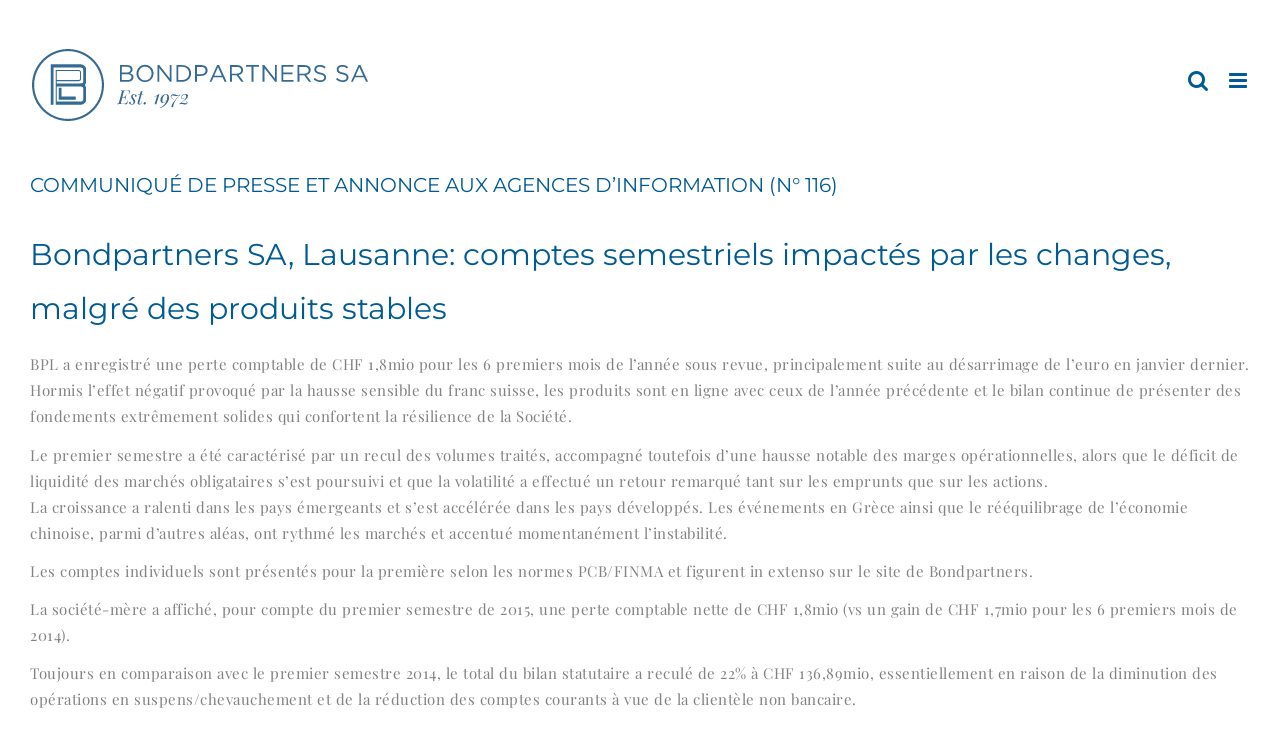

--- FILE ---
content_type: text/html; charset=UTF-8
request_url: https://www.bpl-bondpartners.ch/communique-de-presse-116/
body_size: 16460
content:
<!DOCTYPE html>
<html class="avada-html-layout-wide avada-html-header-position-top" lang="fr-FR">
<head>
	<meta http-equiv="X-UA-Compatible" content="IE=edge" />
	<meta http-equiv="Content-Type" content="text/html; charset=utf-8"/>
	<meta name="viewport" content="width=device-width, initial-scale=1, maximum-scale=1" />
	<title>COMMUNIQUÉ DE PRESSE ET ANNONCE AUX AGENCES D’INFORMATION (N° 116) &#8211; Bondpartners SA</title>
<meta name='robots' content='max-image-preview:large' />
<link rel="alternate" type="application/rss+xml" title="Bondpartners SA &raquo; Flux" href="https://www.bpl-bondpartners.ch/feed/" />
<link rel="alternate" type="application/rss+xml" title="Bondpartners SA &raquo; Flux des commentaires" href="https://www.bpl-bondpartners.ch/comments/feed/" />
		
		
		
				<link rel="alternate" type="application/rss+xml" title="Bondpartners SA &raquo; COMMUNIQUÉ DE PRESSE ET ANNONCE AUX AGENCES D’INFORMATION (N° 116) Flux des commentaires" href="https://www.bpl-bondpartners.ch/communique-de-presse-116/feed/" />
<link rel="alternate" title="oEmbed (JSON)" type="application/json+oembed" href="https://www.bpl-bondpartners.ch/wp-json/oembed/1.0/embed?url=https%3A%2F%2Fwww.bpl-bondpartners.ch%2Fcommunique-de-presse-116%2F" />
<link rel="alternate" title="oEmbed (XML)" type="text/xml+oembed" href="https://www.bpl-bondpartners.ch/wp-json/oembed/1.0/embed?url=https%3A%2F%2Fwww.bpl-bondpartners.ch%2Fcommunique-de-presse-116%2F&#038;format=xml" />
<style id='wp-img-auto-sizes-contain-inline-css' type='text/css'>
img:is([sizes=auto i],[sizes^="auto," i]){contain-intrinsic-size:3000px 1500px}
/*# sourceURL=wp-img-auto-sizes-contain-inline-css */
</style>
<style id='wp-emoji-styles-inline-css' type='text/css'>

	img.wp-smiley, img.emoji {
		display: inline !important;
		border: none !important;
		box-shadow: none !important;
		height: 1em !important;
		width: 1em !important;
		margin: 0 0.07em !important;
		vertical-align: -0.1em !important;
		background: none !important;
		padding: 0 !important;
	}
/*# sourceURL=wp-emoji-styles-inline-css */
</style>
<link rel='stylesheet' id='wpml-legacy-horizontal-list-0-css' href='//www.bpl-bondpartners.ch/wp-content/plugins/sitepress-multilingual-cms/templates/language-switchers/legacy-list-horizontal/style.css?ver=1' type='text/css' media='all' />
<style id='wpml-legacy-horizontal-list-0-inline-css' type='text/css'>
.wpml-ls-statics-shortcode_actions{background-color:#eeeeee;}.wpml-ls-statics-shortcode_actions, .wpml-ls-statics-shortcode_actions .wpml-ls-sub-menu, .wpml-ls-statics-shortcode_actions a {border-color:#cdcdcd;}.wpml-ls-statics-shortcode_actions a {color:#444444;background-color:#ffffff;}.wpml-ls-statics-shortcode_actions a:hover,.wpml-ls-statics-shortcode_actions a:focus {color:#000000;background-color:#eeeeee;}.wpml-ls-statics-shortcode_actions .wpml-ls-current-language>a {color:#444444;background-color:#ffffff;}.wpml-ls-statics-shortcode_actions .wpml-ls-current-language:hover>a, .wpml-ls-statics-shortcode_actions .wpml-ls-current-language>a:focus {color:#000000;background-color:#eeeeee;}
/*# sourceURL=wpml-legacy-horizontal-list-0-inline-css */
</style>
<link rel='stylesheet' id='wpml-menu-item-0-css' href='//www.bpl-bondpartners.ch/wp-content/plugins/sitepress-multilingual-cms/templates/language-switchers/menu-item/style.css?ver=1' type='text/css' media='all' />
<link rel='stylesheet' id='cms-navigation-style-base-css' href='https://www.bpl-bondpartners.ch/wp-content/plugins/wpml-cms-nav/res/css/cms-navigation-base.css?ver=1.5.0' type='text/css' media='screen' />
<link rel='stylesheet' id='cms-navigation-style-css' href='https://www.bpl-bondpartners.ch/wp-content/plugins/wpml-cms-nav/res/css/cms-navigation.css?ver=1.5.0' type='text/css' media='screen' />
<link rel='stylesheet' id='dflip-icons-style-css' href='https://www.bpl-bondpartners.ch/wp-content/plugins/dflip/assets/css/themify-icons.min.css?ver=1.5.6' type='text/css' media='all' />
<link rel='stylesheet' id='dflip-style-css' href='https://www.bpl-bondpartners.ch/wp-content/plugins/dflip/assets/css/dflip.min.css?ver=1.5.6' type='text/css' media='all' />
<link rel='stylesheet' id='fusion-dynamic-css-css' href='https://www.bpl-bondpartners.ch/wp-content/uploads/fusion-styles/92efa40134704cc9de4615b50839599d.min.css?ver=3.14.1' type='text/css' media='all' />
<script type="text/javascript" data-cfasync="false" src="https://www.bpl-bondpartners.ch/wp-includes/js/jquery/jquery.min.js?ver=3.7.1" id="jquery-core-js"></script>
<script type="text/javascript" src="https://www.bpl-bondpartners.ch/wp-includes/js/jquery/jquery-migrate.min.js?ver=3.4.1" id="jquery-migrate-js"></script>
<link rel="https://api.w.org/" href="https://www.bpl-bondpartners.ch/wp-json/" /><link rel="alternate" title="JSON" type="application/json" href="https://www.bpl-bondpartners.ch/wp-json/wp/v2/posts/3070" /><link rel="EditURI" type="application/rsd+xml" title="RSD" href="https://www.bpl-bondpartners.ch/xmlrpc.php?rsd" />
<meta name="generator" content="WordPress 6.9" />
<link rel="canonical" href="https://www.bpl-bondpartners.ch/communique-de-presse-116/" />
<link rel='shortlink' href='https://www.bpl-bondpartners.ch/?p=3070' />
<meta name="generator" content="WPML ver:4.2.1 stt:1,4;" />
<style type="text/css" id="css-fb-visibility">@media screen and (max-width: 640px){.fusion-no-small-visibility{display:none !important;}body .sm-text-align-center{text-align:center !important;}body .sm-text-align-left{text-align:left !important;}body .sm-text-align-right{text-align:right !important;}body .sm-text-align-justify{text-align:justify !important;}body .sm-flex-align-center{justify-content:center !important;}body .sm-flex-align-flex-start{justify-content:flex-start !important;}body .sm-flex-align-flex-end{justify-content:flex-end !important;}body .sm-mx-auto{margin-left:auto !important;margin-right:auto !important;}body .sm-ml-auto{margin-left:auto !important;}body .sm-mr-auto{margin-right:auto !important;}body .fusion-absolute-position-small{position:absolute;width:100%;}.awb-sticky.awb-sticky-small{ position: sticky; top: var(--awb-sticky-offset,0); }}@media screen and (min-width: 641px) and (max-width: 1024px){.fusion-no-medium-visibility{display:none !important;}body .md-text-align-center{text-align:center !important;}body .md-text-align-left{text-align:left !important;}body .md-text-align-right{text-align:right !important;}body .md-text-align-justify{text-align:justify !important;}body .md-flex-align-center{justify-content:center !important;}body .md-flex-align-flex-start{justify-content:flex-start !important;}body .md-flex-align-flex-end{justify-content:flex-end !important;}body .md-mx-auto{margin-left:auto !important;margin-right:auto !important;}body .md-ml-auto{margin-left:auto !important;}body .md-mr-auto{margin-right:auto !important;}body .fusion-absolute-position-medium{position:absolute;width:100%;}.awb-sticky.awb-sticky-medium{ position: sticky; top: var(--awb-sticky-offset,0); }}@media screen and (min-width: 1025px){.fusion-no-large-visibility{display:none !important;}body .lg-text-align-center{text-align:center !important;}body .lg-text-align-left{text-align:left !important;}body .lg-text-align-right{text-align:right !important;}body .lg-text-align-justify{text-align:justify !important;}body .lg-flex-align-center{justify-content:center !important;}body .lg-flex-align-flex-start{justify-content:flex-start !important;}body .lg-flex-align-flex-end{justify-content:flex-end !important;}body .lg-mx-auto{margin-left:auto !important;margin-right:auto !important;}body .lg-ml-auto{margin-left:auto !important;}body .lg-mr-auto{margin-right:auto !important;}body .fusion-absolute-position-large{position:absolute;width:100%;}.awb-sticky.awb-sticky-large{ position: sticky; top: var(--awb-sticky-offset,0); }}</style><script data-cfasync="false"> var dFlipLocation = "https://www.bpl-bondpartners.ch/wp-content/plugins/dflip/assets/"; var dFlipWPGlobal = {"text":{"toggleSound":"Turn on\/off Sound","toggleThumbnails":"Toggle Thumbnails","toggleOutline":"Toggle Outline\/Bookmark","previousPage":"Previous Page","nextPage":"Next Page","toggleFullscreen":"Toggle Fullscreen","zoomIn":"Zoom In","zoomOut":"Zoom Out","toggleHelp":"Toggle Help","singlePageMode":"Single Page Mode","doublePageMode":"Double Page Mode","downloadPDFFile":"Download PDF File","gotoFirstPage":"Goto First Page","gotoLastPage":"Goto Last Page","share":"Share"},"moreControls":"download,pageMode,startPage,endPage,sound","hideControls":"","scrollWheel":"true","backgroundColor":"#777","backgroundImage":"","height":"auto","paddingLeft":"20","paddingRight":"20","controlsPosition":"bottom","duration":800,"soundEnable":"true","enableDownload":"true","enableAnalytics":"false","webgl":"true","hard":"none","maxTextureSize":"1600","rangeChunkSize":"524288","zoomRatio":1.5,"stiffness":3,"singlePageMode":"0","autoPlay":"false","autoPlayDuration":5000,"autoPlayStart":"false","linkTarget":"2"};</script><link rel="icon" href="https://www.bpl-bondpartners.ch/wp-content/uploads/2022/06/cropped-picto-512px-32x32.png" sizes="32x32" />
<link rel="icon" href="https://www.bpl-bondpartners.ch/wp-content/uploads/2022/06/cropped-picto-512px-192x192.png" sizes="192x192" />
<link rel="apple-touch-icon" href="https://www.bpl-bondpartners.ch/wp-content/uploads/2022/06/cropped-picto-512px-180x180.png" />
<meta name="msapplication-TileImage" content="https://www.bpl-bondpartners.ch/wp-content/uploads/2022/06/cropped-picto-512px-270x270.png" />
		<script type="text/javascript">
			var doc = document.documentElement;
			doc.setAttribute( 'data-useragent', navigator.userAgent );
		</script>
		
	<style id='global-styles-inline-css' type='text/css'>
:root{--wp--preset--aspect-ratio--square: 1;--wp--preset--aspect-ratio--4-3: 4/3;--wp--preset--aspect-ratio--3-4: 3/4;--wp--preset--aspect-ratio--3-2: 3/2;--wp--preset--aspect-ratio--2-3: 2/3;--wp--preset--aspect-ratio--16-9: 16/9;--wp--preset--aspect-ratio--9-16: 9/16;--wp--preset--color--black: #000000;--wp--preset--color--cyan-bluish-gray: #abb8c3;--wp--preset--color--white: #ffffff;--wp--preset--color--pale-pink: #f78da7;--wp--preset--color--vivid-red: #cf2e2e;--wp--preset--color--luminous-vivid-orange: #ff6900;--wp--preset--color--luminous-vivid-amber: #fcb900;--wp--preset--color--light-green-cyan: #7bdcb5;--wp--preset--color--vivid-green-cyan: #00d084;--wp--preset--color--pale-cyan-blue: #8ed1fc;--wp--preset--color--vivid-cyan-blue: #0693e3;--wp--preset--color--vivid-purple: #9b51e0;--wp--preset--color--awb-color-1: rgba(255,255,255,1);--wp--preset--color--awb-color-2: rgba(246,246,246,1);--wp--preset--color--awb-color-3: rgba(235,234,234,1);--wp--preset--color--awb-color-4: rgba(226,226,226,1);--wp--preset--color--awb-color-5: rgba(116,116,116,1);--wp--preset--color--awb-color-6: rgba(0,91,148,1);--wp--preset--color--awb-color-7: rgba(52,59,73,1);--wp--preset--color--awb-color-8: rgba(51,51,51,1);--wp--preset--color--awb-color-custom-10: rgba(160,206,78,1);--wp--preset--color--awb-color-custom-11: rgba(158,158,158,1);--wp--preset--color--awb-color-custom-12: rgba(235,234,234,0.8);--wp--preset--color--awb-color-custom-13: rgba(0,0,0,1);--wp--preset--color--awb-color-custom-14: rgba(249,249,249,1);--wp--preset--color--awb-color-custom-15: rgba(101,188,123,1);--wp--preset--color--awb-color-custom-16: rgba(198,198,198,1);--wp--preset--color--awb-color-custom-17: rgba(130,130,130,1);--wp--preset--color--awb-color-custom-18: rgba(245,245,245,1);--wp--preset--gradient--vivid-cyan-blue-to-vivid-purple: linear-gradient(135deg,rgb(6,147,227) 0%,rgb(155,81,224) 100%);--wp--preset--gradient--light-green-cyan-to-vivid-green-cyan: linear-gradient(135deg,rgb(122,220,180) 0%,rgb(0,208,130) 100%);--wp--preset--gradient--luminous-vivid-amber-to-luminous-vivid-orange: linear-gradient(135deg,rgb(252,185,0) 0%,rgb(255,105,0) 100%);--wp--preset--gradient--luminous-vivid-orange-to-vivid-red: linear-gradient(135deg,rgb(255,105,0) 0%,rgb(207,46,46) 100%);--wp--preset--gradient--very-light-gray-to-cyan-bluish-gray: linear-gradient(135deg,rgb(238,238,238) 0%,rgb(169,184,195) 100%);--wp--preset--gradient--cool-to-warm-spectrum: linear-gradient(135deg,rgb(74,234,220) 0%,rgb(151,120,209) 20%,rgb(207,42,186) 40%,rgb(238,44,130) 60%,rgb(251,105,98) 80%,rgb(254,248,76) 100%);--wp--preset--gradient--blush-light-purple: linear-gradient(135deg,rgb(255,206,236) 0%,rgb(152,150,240) 100%);--wp--preset--gradient--blush-bordeaux: linear-gradient(135deg,rgb(254,205,165) 0%,rgb(254,45,45) 50%,rgb(107,0,62) 100%);--wp--preset--gradient--luminous-dusk: linear-gradient(135deg,rgb(255,203,112) 0%,rgb(199,81,192) 50%,rgb(65,88,208) 100%);--wp--preset--gradient--pale-ocean: linear-gradient(135deg,rgb(255,245,203) 0%,rgb(182,227,212) 50%,rgb(51,167,181) 100%);--wp--preset--gradient--electric-grass: linear-gradient(135deg,rgb(202,248,128) 0%,rgb(113,206,126) 100%);--wp--preset--gradient--midnight: linear-gradient(135deg,rgb(2,3,129) 0%,rgb(40,116,252) 100%);--wp--preset--font-size--small: 11.25px;--wp--preset--font-size--medium: 20px;--wp--preset--font-size--large: 22.5px;--wp--preset--font-size--x-large: 42px;--wp--preset--font-size--normal: 15px;--wp--preset--font-size--xlarge: 30px;--wp--preset--font-size--huge: 45px;--wp--preset--spacing--20: 0.44rem;--wp--preset--spacing--30: 0.67rem;--wp--preset--spacing--40: 1rem;--wp--preset--spacing--50: 1.5rem;--wp--preset--spacing--60: 2.25rem;--wp--preset--spacing--70: 3.38rem;--wp--preset--spacing--80: 5.06rem;--wp--preset--shadow--natural: 6px 6px 9px rgba(0, 0, 0, 0.2);--wp--preset--shadow--deep: 12px 12px 50px rgba(0, 0, 0, 0.4);--wp--preset--shadow--sharp: 6px 6px 0px rgba(0, 0, 0, 0.2);--wp--preset--shadow--outlined: 6px 6px 0px -3px rgb(255, 255, 255), 6px 6px rgb(0, 0, 0);--wp--preset--shadow--crisp: 6px 6px 0px rgb(0, 0, 0);}:where(.is-layout-flex){gap: 0.5em;}:where(.is-layout-grid){gap: 0.5em;}body .is-layout-flex{display: flex;}.is-layout-flex{flex-wrap: wrap;align-items: center;}.is-layout-flex > :is(*, div){margin: 0;}body .is-layout-grid{display: grid;}.is-layout-grid > :is(*, div){margin: 0;}:where(.wp-block-columns.is-layout-flex){gap: 2em;}:where(.wp-block-columns.is-layout-grid){gap: 2em;}:where(.wp-block-post-template.is-layout-flex){gap: 1.25em;}:where(.wp-block-post-template.is-layout-grid){gap: 1.25em;}.has-black-color{color: var(--wp--preset--color--black) !important;}.has-cyan-bluish-gray-color{color: var(--wp--preset--color--cyan-bluish-gray) !important;}.has-white-color{color: var(--wp--preset--color--white) !important;}.has-pale-pink-color{color: var(--wp--preset--color--pale-pink) !important;}.has-vivid-red-color{color: var(--wp--preset--color--vivid-red) !important;}.has-luminous-vivid-orange-color{color: var(--wp--preset--color--luminous-vivid-orange) !important;}.has-luminous-vivid-amber-color{color: var(--wp--preset--color--luminous-vivid-amber) !important;}.has-light-green-cyan-color{color: var(--wp--preset--color--light-green-cyan) !important;}.has-vivid-green-cyan-color{color: var(--wp--preset--color--vivid-green-cyan) !important;}.has-pale-cyan-blue-color{color: var(--wp--preset--color--pale-cyan-blue) !important;}.has-vivid-cyan-blue-color{color: var(--wp--preset--color--vivid-cyan-blue) !important;}.has-vivid-purple-color{color: var(--wp--preset--color--vivid-purple) !important;}.has-black-background-color{background-color: var(--wp--preset--color--black) !important;}.has-cyan-bluish-gray-background-color{background-color: var(--wp--preset--color--cyan-bluish-gray) !important;}.has-white-background-color{background-color: var(--wp--preset--color--white) !important;}.has-pale-pink-background-color{background-color: var(--wp--preset--color--pale-pink) !important;}.has-vivid-red-background-color{background-color: var(--wp--preset--color--vivid-red) !important;}.has-luminous-vivid-orange-background-color{background-color: var(--wp--preset--color--luminous-vivid-orange) !important;}.has-luminous-vivid-amber-background-color{background-color: var(--wp--preset--color--luminous-vivid-amber) !important;}.has-light-green-cyan-background-color{background-color: var(--wp--preset--color--light-green-cyan) !important;}.has-vivid-green-cyan-background-color{background-color: var(--wp--preset--color--vivid-green-cyan) !important;}.has-pale-cyan-blue-background-color{background-color: var(--wp--preset--color--pale-cyan-blue) !important;}.has-vivid-cyan-blue-background-color{background-color: var(--wp--preset--color--vivid-cyan-blue) !important;}.has-vivid-purple-background-color{background-color: var(--wp--preset--color--vivid-purple) !important;}.has-black-border-color{border-color: var(--wp--preset--color--black) !important;}.has-cyan-bluish-gray-border-color{border-color: var(--wp--preset--color--cyan-bluish-gray) !important;}.has-white-border-color{border-color: var(--wp--preset--color--white) !important;}.has-pale-pink-border-color{border-color: var(--wp--preset--color--pale-pink) !important;}.has-vivid-red-border-color{border-color: var(--wp--preset--color--vivid-red) !important;}.has-luminous-vivid-orange-border-color{border-color: var(--wp--preset--color--luminous-vivid-orange) !important;}.has-luminous-vivid-amber-border-color{border-color: var(--wp--preset--color--luminous-vivid-amber) !important;}.has-light-green-cyan-border-color{border-color: var(--wp--preset--color--light-green-cyan) !important;}.has-vivid-green-cyan-border-color{border-color: var(--wp--preset--color--vivid-green-cyan) !important;}.has-pale-cyan-blue-border-color{border-color: var(--wp--preset--color--pale-cyan-blue) !important;}.has-vivid-cyan-blue-border-color{border-color: var(--wp--preset--color--vivid-cyan-blue) !important;}.has-vivid-purple-border-color{border-color: var(--wp--preset--color--vivid-purple) !important;}.has-vivid-cyan-blue-to-vivid-purple-gradient-background{background: var(--wp--preset--gradient--vivid-cyan-blue-to-vivid-purple) !important;}.has-light-green-cyan-to-vivid-green-cyan-gradient-background{background: var(--wp--preset--gradient--light-green-cyan-to-vivid-green-cyan) !important;}.has-luminous-vivid-amber-to-luminous-vivid-orange-gradient-background{background: var(--wp--preset--gradient--luminous-vivid-amber-to-luminous-vivid-orange) !important;}.has-luminous-vivid-orange-to-vivid-red-gradient-background{background: var(--wp--preset--gradient--luminous-vivid-orange-to-vivid-red) !important;}.has-very-light-gray-to-cyan-bluish-gray-gradient-background{background: var(--wp--preset--gradient--very-light-gray-to-cyan-bluish-gray) !important;}.has-cool-to-warm-spectrum-gradient-background{background: var(--wp--preset--gradient--cool-to-warm-spectrum) !important;}.has-blush-light-purple-gradient-background{background: var(--wp--preset--gradient--blush-light-purple) !important;}.has-blush-bordeaux-gradient-background{background: var(--wp--preset--gradient--blush-bordeaux) !important;}.has-luminous-dusk-gradient-background{background: var(--wp--preset--gradient--luminous-dusk) !important;}.has-pale-ocean-gradient-background{background: var(--wp--preset--gradient--pale-ocean) !important;}.has-electric-grass-gradient-background{background: var(--wp--preset--gradient--electric-grass) !important;}.has-midnight-gradient-background{background: var(--wp--preset--gradient--midnight) !important;}.has-small-font-size{font-size: var(--wp--preset--font-size--small) !important;}.has-medium-font-size{font-size: var(--wp--preset--font-size--medium) !important;}.has-large-font-size{font-size: var(--wp--preset--font-size--large) !important;}.has-x-large-font-size{font-size: var(--wp--preset--font-size--x-large) !important;}
/*# sourceURL=global-styles-inline-css */
</style>
<link rel='stylesheet' id='wp-block-library-css' href='https://www.bpl-bondpartners.ch/wp-includes/css/dist/block-library/style.min.css?ver=6.9' type='text/css' media='all' />
<style id='wp-block-library-inline-css' type='text/css'>
/*wp_block_styles_on_demand_placeholder:69713fb357814*/
/*# sourceURL=wp-block-library-inline-css */
</style>
<style id='wp-block-library-theme-inline-css' type='text/css'>
.wp-block-audio :where(figcaption){color:#555;font-size:13px;text-align:center}.is-dark-theme .wp-block-audio :where(figcaption){color:#ffffffa6}.wp-block-audio{margin:0 0 1em}.wp-block-code{border:1px solid #ccc;border-radius:4px;font-family:Menlo,Consolas,monaco,monospace;padding:.8em 1em}.wp-block-embed :where(figcaption){color:#555;font-size:13px;text-align:center}.is-dark-theme .wp-block-embed :where(figcaption){color:#ffffffa6}.wp-block-embed{margin:0 0 1em}.blocks-gallery-caption{color:#555;font-size:13px;text-align:center}.is-dark-theme .blocks-gallery-caption{color:#ffffffa6}:root :where(.wp-block-image figcaption){color:#555;font-size:13px;text-align:center}.is-dark-theme :root :where(.wp-block-image figcaption){color:#ffffffa6}.wp-block-image{margin:0 0 1em}.wp-block-pullquote{border-bottom:4px solid;border-top:4px solid;color:currentColor;margin-bottom:1.75em}.wp-block-pullquote :where(cite),.wp-block-pullquote :where(footer),.wp-block-pullquote__citation{color:currentColor;font-size:.8125em;font-style:normal;text-transform:uppercase}.wp-block-quote{border-left:.25em solid;margin:0 0 1.75em;padding-left:1em}.wp-block-quote cite,.wp-block-quote footer{color:currentColor;font-size:.8125em;font-style:normal;position:relative}.wp-block-quote:where(.has-text-align-right){border-left:none;border-right:.25em solid;padding-left:0;padding-right:1em}.wp-block-quote:where(.has-text-align-center){border:none;padding-left:0}.wp-block-quote.is-large,.wp-block-quote.is-style-large,.wp-block-quote:where(.is-style-plain){border:none}.wp-block-search .wp-block-search__label{font-weight:700}.wp-block-search__button{border:1px solid #ccc;padding:.375em .625em}:where(.wp-block-group.has-background){padding:1.25em 2.375em}.wp-block-separator.has-css-opacity{opacity:.4}.wp-block-separator{border:none;border-bottom:2px solid;margin-left:auto;margin-right:auto}.wp-block-separator.has-alpha-channel-opacity{opacity:1}.wp-block-separator:not(.is-style-wide):not(.is-style-dots){width:100px}.wp-block-separator.has-background:not(.is-style-dots){border-bottom:none;height:1px}.wp-block-separator.has-background:not(.is-style-wide):not(.is-style-dots){height:2px}.wp-block-table{margin:0 0 1em}.wp-block-table td,.wp-block-table th{word-break:normal}.wp-block-table :where(figcaption){color:#555;font-size:13px;text-align:center}.is-dark-theme .wp-block-table :where(figcaption){color:#ffffffa6}.wp-block-video :where(figcaption){color:#555;font-size:13px;text-align:center}.is-dark-theme .wp-block-video :where(figcaption){color:#ffffffa6}.wp-block-video{margin:0 0 1em}:root :where(.wp-block-template-part.has-background){margin-bottom:0;margin-top:0;padding:1.25em 2.375em}
/*# sourceURL=/wp-includes/css/dist/block-library/theme.min.css */
</style>
<style id='classic-theme-styles-inline-css' type='text/css'>
/*! This file is auto-generated */
.wp-block-button__link{color:#fff;background-color:#32373c;border-radius:9999px;box-shadow:none;text-decoration:none;padding:calc(.667em + 2px) calc(1.333em + 2px);font-size:1.125em}.wp-block-file__button{background:#32373c;color:#fff;text-decoration:none}
/*# sourceURL=/wp-includes/css/classic-themes.min.css */
</style>
</head>

<body class="wp-singular post-template-default single single-post postid-3070 single-format-standard wp-theme-Avada fusion-image-hovers fusion-pagination-sizing fusion-button_type-flat fusion-button_span-no fusion-button_gradient-linear avada-image-rollover-circle-yes avada-image-rollover-yes avada-image-rollover-direction-left fusion-body ltr fusion-sticky-header no-tablet-sticky-header no-mobile-sticky-header no-mobile-slidingbar avada-has-rev-slider-styles fusion-disable-outline fusion-sub-menu-slide mobile-logo-pos-left layout-wide-mode avada-has-boxed-modal-shadow-none layout-scroll-offset-full avada-has-zero-margin-offset-top fusion-top-header menu-text-align-center mobile-menu-design-modern fusion-show-pagination-text fusion-header-layout-v1 avada-responsive avada-footer-fx-none avada-menu-highlight-style-background fusion-search-form-clean fusion-main-menu-search-overlay fusion-avatar-circle avada-dropdown-styles avada-blog-layout-grid avada-blog-archive-layout-grid avada-header-shadow-no avada-menu-icon-position-left avada-has-mobile-menu-search avada-has-main-nav-search-icon avada-has-breadcrumb-mobile-hidden avada-has-titlebar-hide avada-header-border-color-full-transparent avada-header-top-bg-not-opaque avada-content-bg-not-opaque avada-has-pagination-padding avada-flyout-menu-direction-fade avada-ec-views-v1" data-awb-post-id="3070">
		<a class="skip-link screen-reader-text" href="#content">Passer au contenu</a>

	<div id="boxed-wrapper">
		
		<div id="wrapper" class="fusion-wrapper">
			<div id="home" style="position:relative;top:-1px;"></div>
							
					
			<header class="fusion-header-wrapper">
				<div class="fusion-header-v1 fusion-logo-alignment fusion-logo-left fusion-sticky-menu- fusion-sticky-logo- fusion-mobile-logo-  fusion-mobile-menu-design-modern">
					<div class="fusion-header-sticky-height"></div>
<div class="fusion-header">
	<div class="fusion-row">
					<div class="fusion-logo" data-margin-top="" data-margin-bottom="" data-margin-left="" data-margin-right="">
			<a class="fusion-logo-link"  href="https://www.bpl-bondpartners.ch/" >

						<!-- standard logo -->
			<img src="https://www.bpl-bondpartners.ch/wp-content/uploads/2021/06/bondpartners-logo-header-03.svg" srcset="https://www.bpl-bondpartners.ch/wp-content/uploads/2021/06/bondpartners-logo-header-03.svg 1x" width="350" height="130" alt="Bondpartners SA Logo" data-retina_logo_url="" class="fusion-standard-logo" />

			
					</a>
		</div>		<nav class="fusion-main-menu" aria-label="Menu principal"><div class="fusion-overlay-search">		<form role="search" class="searchform fusion-search-form  fusion-search-form-clean" method="get" action="https://www.bpl-bondpartners.ch/">
			<div class="fusion-search-form-content">

				
				<div class="fusion-search-field search-field">
					<label><span class="screen-reader-text">Rechercher:</span>
													<input type="search" value="" name="s" class="s" placeholder="Rechercher..." required aria-required="true" aria-label="Rechercher..."/>
											</label>
				</div>
				<div class="fusion-search-button search-button">
					<input type="submit" class="fusion-search-submit searchsubmit" aria-label="Recherche" value="&#xf002;" />
									</div>

				
			</div>


			
		</form>
		<div class="fusion-search-spacer"></div><a href="#" role="button" aria-label="Fermer la recherche" class="fusion-close-search"></a></div><ul id="menu-menu-fr" class="fusion-menu"><li  id="menu-item-5729"  class="menu-item menu-item-type-post_type menu-item-object-page menu-item-home menu-item-5729"  data-item-id="5729"><a  href="https://www.bpl-bondpartners.ch/" class="fusion-background-highlight"><span class="menu-text">Accueil</span></a></li><li  id="menu-item-1732"  class="menu-item menu-item-type-custom menu-item-object-custom menu-item-has-children menu-item-1732 fusion-dropdown-menu"  data-item-id="1732"><a  href="https://www.bpl-bondpartners.ch/presentation-societe/" class="fusion-background-highlight"><span class="menu-text">SOCIÉTÉ</span></a><ul class="sub-menu"><li  id="menu-item-2136"  class="menu-item menu-item-type-post_type menu-item-object-page menu-item-2136 fusion-dropdown-submenu" ><a  href="https://www.bpl-bondpartners.ch/presentation-societe/" class="fusion-background-highlight"><span>Présentation de la société</span></a></li><li  id="menu-item-3874"  class="menu-item menu-item-type-post_type menu-item-object-page menu-item-3874 fusion-dropdown-submenu" ><a  href="https://www.bpl-bondpartners.ch/nos-equipes/" class="fusion-background-highlight"><span>Nos équipes</span></a></li><li  id="menu-item-1880"  class="menu-item menu-item-type-post_type menu-item-object-page menu-item-1880 fusion-dropdown-submenu" ><a  href="https://www.bpl-bondpartners.ch/fiche-signaletique/" class="fusion-background-highlight"><span>Fiche signalétique</span></a></li><li  id="menu-item-4689"  class="menu-item menu-item-type-post_type menu-item-object-page menu-item-4689 fusion-dropdown-submenu" ><a  href="https://www.bpl-bondpartners.ch/politique-confidentialite/" class="fusion-background-highlight"><span>Politique de confidentialité</span></a></li></ul></li><li  id="menu-item-1734"  class="menu-item menu-item-type-custom menu-item-object-custom menu-item-has-children menu-item-1734 fusion-dropdown-menu"  data-item-id="1734"><a  class="fusion-background-highlight"><span class="menu-text">CHIFFRES</span></a><ul class="sub-menu"><li  id="menu-item-2784"  class="menu-item menu-item-type-post_type menu-item-object-page menu-item-2784 fusion-dropdown-submenu" ><a  href="https://www.bpl-bondpartners.ch/cours/" class="fusion-background-highlight"><span>Cours indicatifs</span></a></li><li  id="menu-item-4457"  class="menu-item menu-item-type-post_type menu-item-object-page menu-item-4457 fusion-dropdown-submenu" ><a  href="https://www.bpl-bondpartners.ch/chiffres-cles/" class="fusion-background-highlight"><span>Chiffres clés</span></a></li><li  id="menu-item-1906"  class="menu-item menu-item-type-post_type menu-item-object-page menu-item-1906 fusion-dropdown-submenu" ><a  href="https://www.bpl-bondpartners.ch/rapports/" class="fusion-background-highlight"><span>Rapports annuels</span></a></li><li  id="menu-item-1930"  class="menu-item menu-item-type-post_type menu-item-object-page menu-item-1930 fusion-dropdown-submenu" ><a  href="https://www.bpl-bondpartners.ch/comptes-semestriels/" class="fusion-background-highlight"><span>Comptes semestriels</span></a></li></ul></li><li  id="menu-item-1943"  class="menu-item menu-item-type-custom menu-item-object-custom menu-item-has-children menu-item-1943 fusion-dropdown-menu"  data-item-id="1943"><a  class="fusion-background-highlight"><span class="menu-text">ANNONCES</span></a><ul class="sub-menu"><li  id="menu-item-1946"  class="menu-item menu-item-type-post_type menu-item-object-page menu-item-1946 fusion-dropdown-submenu" ><a  href="https://www.bpl-bondpartners.ch/communiques-de-presse/" class="fusion-background-highlight"><span>Communiqués de presse</span></a></li><li  id="menu-item-1953"  class="menu-item menu-item-type-post_type menu-item-object-page menu-item-1953 fusion-dropdown-submenu" ><a  href="https://www.bpl-bondpartners.ch/calendrier-entreprise/" class="fusion-background-highlight"><span>Calendrier de l&rsquo;entreprise</span></a></li><li  id="menu-item-1968"  class="menu-item menu-item-type-post_type menu-item-object-page menu-item-1968 fusion-dropdown-submenu" ><a  href="https://www.bpl-bondpartners.ch/assemblee-generale/" class="fusion-background-highlight"><span>Assemblée générale</span></a></li><li  id="menu-item-6779"  class="menu-item menu-item-type-post_type menu-item-object-page menu-item-6779 fusion-dropdown-submenu" ><a  href="https://www.bpl-bondpartners.ch/registre_action/" class="fusion-background-highlight"><span>Enregistrer mes actions</span></a></li><li  id="menu-item-5078"  class="menu-item menu-item-type-post_type menu-item-object-page menu-item-5078 fusion-dropdown-submenu" ><a  href="https://www.bpl-bondpartners.ch/carrieres-emplois/" class="fusion-background-highlight"><span>Carrières et emplois</span></a></li></ul></li><li  id="menu-item-6201"  class="menu-item menu-item-type-custom menu-item-object-custom menu-item-has-children menu-item-6201 fusion-dropdown-menu"  data-item-id="6201"><a  href="#" class="fusion-background-highlight"><span class="menu-text">PRESSE</span></a><ul class="sub-menu"><li  id="menu-item-2886"  class="menu-item menu-item-type-post_type menu-item-object-page menu-item-2886 fusion-dropdown-submenu" ><a  href="https://www.bpl-bondpartners.ch/nospublications/" class="fusion-background-highlight"><span>À propos de nous</span></a></li></ul></li><li  id="menu-item-6203"  class="menu-item menu-item-type-custom menu-item-object-custom menu-item-has-children menu-item-6203 fusion-dropdown-menu"  data-item-id="6203"><a  href="https://www.bpl-bondpartners.ch/contact/" class="fusion-background-highlight"><span class="menu-text">CONTACT</span></a><ul class="sub-menu"><li  id="menu-item-1094"  class="menu-item menu-item-type-post_type menu-item-object-page menu-item-1094 fusion-dropdown-submenu" ><a  href="https://www.bpl-bondpartners.ch/contact/" class="fusion-background-highlight"><span>Formulaire de contact</span></a></li><li  id="menu-item-5584"  class="menu-item menu-item-type-post_type menu-item-object-page menu-item-5584 fusion-dropdown-submenu" ><a  href="https://www.bpl-bondpartners.ch/pushpull/" class="fusion-background-highlight"><span>Liste de diffusion</span></a></li></ul></li><li  id="menu-item-2867"  class="menu-item menu-item-type-custom menu-item-object-custom menu-item-2867"  data-item-id="2867"><a  target="_blank" rel="noopener noreferrer" href="https://services.bpl-bondpartners.ch" class="fusion-background-highlight"><span class="menu-text">ESPACE PRIVE</span></a></li><li  id="menu-item-wpml-ls-22-en"  class="menu-item-language menu-item wpml-ls-slot-22 wpml-ls-item wpml-ls-item-en wpml-ls-menu-item wpml-ls-first-item wpml-ls-last-item menu-item-type-wpml_ls_menu_item menu-item-object-wpml_ls_menu_item menu-item-wpml-ls-22-en"  data-classes="menu-item-language" data-item-id="wpml-ls-22-en"><a  title="English" href="https://www.bpl-bondpartners.ch/en/communique-de-presse-116/" class="fusion-background-highlight"><span class="menu-text"><span class="wpml-ls-native">English</span></span></a></li><li class="fusion-custom-menu-item fusion-main-menu-search fusion-search-overlay"><a class="fusion-main-menu-icon" href="#" aria-label="Recherche" data-title="Recherche" title="Recherche" role="button" aria-expanded="false"></a></li></ul></nav>	<div class="fusion-mobile-menu-icons">
							<a href="#" class="fusion-icon awb-icon-bars" aria-label="Afficher/masquer le menu mobile" aria-expanded="false"></a>
		
					<a href="#" class="fusion-icon awb-icon-search" aria-label="Activer/désactiver la recherche mobile"></a>
		
		
			</div>

<nav class="fusion-mobile-nav-holder fusion-mobile-menu-text-align-left fusion-mobile-menu-indicator-hide" aria-label="Menu principal mobile"></nav>

		
<div class="fusion-clearfix"></div>
<div class="fusion-mobile-menu-search">
			<form role="search" class="searchform fusion-search-form  fusion-search-form-clean" method="get" action="https://www.bpl-bondpartners.ch/">
			<div class="fusion-search-form-content">

				
				<div class="fusion-search-field search-field">
					<label><span class="screen-reader-text">Rechercher:</span>
													<input type="search" value="" name="s" class="s" placeholder="Rechercher..." required aria-required="true" aria-label="Rechercher..."/>
											</label>
				</div>
				<div class="fusion-search-button search-button">
					<input type="submit" class="fusion-search-submit searchsubmit" aria-label="Recherche" value="&#xf002;" />
									</div>

				
			</div>


			
		</form>
		</div>
			</div>
</div>
				</div>
				<div class="fusion-clearfix"></div>
			</header>
								
							<div id="sliders-container" class="fusion-slider-visibility">
					</div>
				
					
							
			
						<main id="main" class="clearfix  full-bg">
				<div class="fusion-row" style="">

<section id="content" style="width: 100%;">
	
					<article id="post-3070" class="post post-3070 type-post status-publish format-standard hentry category-communique-de-presse">
						
									
															<h1 class="entry-title fusion-post-title">COMMUNIQUÉ DE PRESSE ET ANNONCE AUX AGENCES D’INFORMATION (N° 116)</h1>										<div class="post-content">
				<div class="fusion-fullwidth fullwidth-box fusion-builder-row-1 hundred-percent-fullwidth non-hundred-percent-height-scrolling" style="--awb-border-radius-top-left:0px;--awb-border-radius-top-right:0px;--awb-border-radius-bottom-right:0px;--awb-border-radius-bottom-left:0px;--awb-flex-wrap:wrap;" ><div class="fusion-builder-row fusion-row"><div class="fusion-layout-column fusion_builder_column fusion-builder-column-0 fusion_builder_column_1_1 1_1 fusion-one-full fusion-column-first fusion-column-last" style="--awb-bg-size:cover;--awb-margin-bottom:0px;"><div class="fusion-column-wrapper fusion-flex-column-wrapper-legacy"><div class="fusion-text fusion-text-1"><h2>Bondpartners SA, Lausanne: comptes semestriels impactés par les changes, malgré des produits stables</h2>
<p>BPL a enregistré une perte comptable de CHF 1,8mio pour les 6 premiers mois de l’année sous revue, principalement suite au désarrimage de l’euro en janvier dernier. Hormis l’effet négatif provoqué par la hausse sensible du franc suisse, les produits sont en ligne avec ceux de l’année précédente et le bilan continue de présenter des fondements extrêmement solides qui confortent la résilience de la Société.</p>
<p>Le premier semestre a été caractérisé par un recul des volumes traités, accompagné toutefois d’une hausse notable des marges opérationnelles, alors que le déficit de liquidité des marchés obligataires s’est poursuivi et que la volatilité a effectué un retour remarqué tant sur les emprunts que sur les actions.<br />
La croissance a ralenti dans les pays émergeants et s’est accélérée dans les pays développés. Les événements en Grèce ainsi que le rééquilibrage de l’économie chinoise, parmi d’autres aléas, ont rythmé les marchés et accentué momentanément l’instabilité.</p>
<p>Les comptes individuels sont présentés pour la première selon les normes PCB/FINMA et figurent in extenso sur le site de Bondpartners.</p>
<p>La société-mère a affiché, pour compte du premier semestre de 2015, une perte comptable nette de CHF 1,8mio (vs un gain de CHF 1,7mio pour les 6 premiers mois de 2014).</p>
<p>Toujours en comparaison avec le premier semestre 2014, le total du bilan statutaire a reculé de 22% à CHF 136,89mio, essentiellement en raison de la diminution des opérations en suspens/chevauchement et de la réduction des comptes courants à vue de la clientèle non bancaire.</p>
<p>Le bilan est composé à raison de 93% d’actifs circulants (chiffre stable par rapport aux périodes antérieures), à savoir cash et créances sur les banques (CHF 60,36mio -32%), créances sur la clientèle (CHF 13,24mio -34%) et portefeuilles titres à l’exclusion des actions propres (CHF 53,68mio -7%). Les fonds étrangers, quant à eux, atteignent près de 55,82mio (-39%). Les engagements, peu importe leurs échéances, sont couverts près de 2,3x par les actifs circulants.</p>
<p>Sur le plan des fonds propres individuels, leur total s’établit à CHF 72,14mio (-4%) et représente 53% du bilan après déduction de la réserve pour propres actions et de celle pour impôts latents. A ce sujet, les réserves pour risques bancaires généraux se montent à près de CHF 34,76mio (- 2%), alors que les autres réserves s’élèvent à CHF 33,8mio (+3%). Les fonds propres apparents par action s’élèvent ainsi à plus de CHF 1&rsquo;310,-.</p>
<p>L’adéquation des fonds propres individuels (ratio de solvabilité/Tier 1) s’élève à 37,8%, pourcentage en ligne avec les périodes précédentes. Les fonds propres nécessaires sont couverts près de 5x par les fonds propres déterminants.</p>
<p>Au chapitre des comptes de résultat, les produits globaux des opérations d’intérêts s’élèvent à CHF 1,24mio (-4%) et ceux des opérations de commissions à CHF 1,08mio (+15%). Les produits des opérations sur titres (négoce et immobilisations financières), ainsi que les évaluations des positions détenues pour compte propre ont avancé de 9% à CHF 3,61mio alors que le résultat de change s’inscrivait fortement en négatif à CHF -4,20mio (vs un gain de CHF 0,27mio pour le premier semestre de 2014). Les frais d’exploitation sont restés contenus à CHF 3,33mio (-3%).</p>
<p>L’évolution du premier semestre de 2015 a été évidemment fortement marquée par la décision de la BNS, mi-janvier, d’abandonner le cours plancher contre euro et d’accentuer sa politique de taux d’intérêt négatifs. Elle a été également influencée par le programme d’assouplissement quantitatif de la BCE ainsi que par le momentum et les modalités du cycle plus ou moins imminent de relèvement des taux par la FED. Hormis les événements géopolitiques qui ont continué d’agiter ce début d’année et la poursuite de la tragédie grecque, l’interventionnisme des banques centrales ont eu et auront encore des répercussions importantes sur les cours de change, sur les positions propres et sur l’activité transactionnelle de BPL. Les marchés des obligations et des actions ont connu une recrudescence de la volatilité, les prévisions sont dès lors difficiles à établir pour le reste de l’exercice. Par ailleurs, c’est dans ces circonstances que les réserves importantes dont dispose la Société prennent tout leur sens.</p>
<p>L’action au porteur de Bondpartners a été décotée du segment domestique de SIX et le négoce a débuté comme prévu le 8 juillet dernier à l’OTC-X de la BEKB. En outre trois nouveaux directeurs ont été nommés par le Conseil d’administration.<div class="fusion-menu-anchor" id="detailfigures"></div></p>
<h2 style="text-align: center;">Tableau des chiffres semestriels/annuels au 30.06.15/31.12.2014/30.06.2014 (Comptes non audités établis selon normes PCB/FINMA)</h2>
</p>
<table style="height: 102px;" width="1139">
<tbody>
<tr>
<th align="left">
<h3>Compte de résultat individuel</h3>
</th>
<th style="text-align: center;" align="left"></th>
<th style="text-align: center;" align="left">
<h3>30.06.2015 (CHF)</h3>
</th>
<th style="text-align: center;" align="left">
<h3>30.06.2014 (CHF)</h3>
</th>
</tr>
<tr>
<td align="left">Résultat des opérations de négoce de titres (opérations/valorisations des portefeuilles de négoce et d’immobilisations financières, à l’exclusion des intérêts et dividendes)</td>
<td align="left"></td>
<td align="right">3.612.908,-</td>
<td align="right">3.303.973,-</td>
</tr>
<tr>
<td align="left">Résultat des devises et change</td>
<td align="left"></td>
<td align="right">-4.204.145,-</td>
<td align="right">271.983,-</td>
</tr>
<tr>
<td align="left">Résultat des opérations de commissions (net)</td>
<td align="left"></td>
<td align="right">892.810,-</td>
<td align="right">729.496,-</td>
</tr>
<tr>
<td align="left">Résultats des opérations d’intérêts (net)</td>
<td align="left"></td>
<td align="right">1.096.495,-</td>
<td align="right">1.107.723,-</td>
</tr>
<tr>
<td align="left">Total des charges d’exploitation</td>
<td align="left"></td>
<td align="right">-3.326.779,-</td>
<td align="right">-3.437.604,-</td>
</tr>
<tr>
<td align="left">Résultat opérationnel</td>
<td align="left"></td>
<td align="right">-1.964.773,-</td>
<td align="right">1.797.697,-</td>
</tr>
<tr>
<td align="left">Variations des provisions et correctifs de valeurs</td>
<td align="left"></td>
<td align="right">-30.000,-</td>
<td align="right">-244.500,-</td>
</tr>
<tr>
<td align="left">Produits extraordinaires</td>
<td align="left"></td>
<td align="right">153.484,-</td>
<td align="right">436.097,-</td>
</tr>
<tr>
<td align="left">Charges extraordinaires</td>
<td align="left"></td>
<td align="right">0,-</td>
<td align="right">0,-</td>
</tr>
<tr>
<td align="left">Résultat net de la période</td>
<td align="left"></td>
<td align="right">-1.811.289,-</td>
<td align="right">1.701.263,-</td>
</tr>
<tr>
<td align="left">
<h3>Bilan individuel</h3>
</td>
<td align="left"></td>
<td align="center">
<h3>30.06.2015 (CHF)</h3>
</td>
<td align="center">
<h3>30.06.2014 (CHF)</h3>
</td>
</tr>
<tr>
<td align="left">
<h4>ACTIFS</h4>
</td>
<td align="left"></td>
<td align="right"></td>
<td align="right"></td>
</tr>
<tr>
<td align="left">Liquidités et créances sur les banques</td>
<td align="left"></td>
<td align="right">60.359.948,-</td>
<td align="right">79.157.967,-</td>
</tr>
<tr>
<td align="left">Créances sur la clientèle</td>
<td align="left"></td>
<td align="right">13.244.293,-</td>
<td align="right">7.368.983,-</td>
</tr>
<tr>
<td align="left">Portefeuille de titres destinés au négoce</td>
<td align="left"></td>
<td align="right">53.206.060,-</td>
<td align="right">57.139.070,-</td>
</tr>
<tr>
<td align="left">Immobilisations financières et métaux précieux</td>
<td align="left"></td>
<td align="right">472.450,-</td>
<td align="right">472.450,-</td>
</tr>
<tr>
<td align="left">Participations</td>
<td align="left"></td>
<td align="right">1.152.500,-</td>
<td align="right">1.152.500,-</td>
</tr>
<tr>
<td align="left">Immobilisations corporelles</td>
<td align="left"></td>
<td align="right">7.900.000,-</td>
<td align="right">7.900.000,-</td>
</tr>
<tr>
<td align="left">
<h4>PASSIFS</h4>
</td>
<td align="left"></td>
<td align="right"></td>
<td align="right"></td>
</tr>
<tr>
<td align="left">Engagements résultant d’opérations de négoce</td>
<td align="left"></td>
<td align="right">18.833.358,-</td>
<td align="right">15.111.067,-</td>
</tr>
<tr>
<td align="left">Engagements envers la clientèle</td>
<td align="left"></td>
<td align="right">36.9873992,-</td>
<td align="right">54.360.258,-</td>
</tr>
<tr>
<td align="left">Comptes de régularisation</td>
<td align="left"></td>
<td align="right">1.409.600,-</td>
<td align="right">1.256.000,-</td>
</tr>
<tr>
<td align="left">Réserves pour risques bancaires généraux</td>
<td align="left"></td>
<td align="right">34.756.322,-</td>
<td align="right">35.167.769,-</td>
</tr>
<tr>
<td align="left">Capital social</td>
<td align="left"></td>
<td align="right">5.500.000,-</td>
<td align="right">5.500.000,-</td>
</tr>
<tr>
<td align="left">Réserve légale issue du bénéfice</td>
<td align="left"></td>
<td align="right">2.750.000,-</td>
<td align="right">2.750.000,-</td>
</tr>
<tr>
<td align="left">Réserves facultatives issues du bénéfice</td>
<td align="left"></td>
<td align="right">33.800.000,-</td>
<td align="right">32.800.000,-</td>
</tr>
<tr>
<td align="left">
<h4>TOTAUX</h4>
</td>
<td align="left"></td>
<td align="right"></td>
<td align="right"></td>
</tr>
<tr>
<td align="left">Total du bilan</td>
<td align="left"></td>
<td align="right">136.887.148,-</td>
<td align="right">153.615.757,-</td>
</tr>
<tr>
<td align="left">Total actif circulant</td>
<td align="left"></td>
<td align="right">127.381.571,-</td>
<td align="right">144.152.184,-</td>
</tr>
<tr>
<td align="left">Total fonds propres</td>
<td align="left"></td>
<td align="right">72.140.280,-</td>
<td align="right">76.170.176,-</td>
</tr>
<tr>
<td align="left">Total fonds propres pouvant être pris en compte (reporting BNS)</td>
<td align="left"></td>
<td align="right">69.988.000,-</td>
<td align="right">72.174.000,-</td>
</tr>
<tr>
<td align="left">Total fonds propres nécessaires (reporting BNS)</td>
<td align="left"></td>
<td align="right">14.826.000,-</td>
<td align="right">15.256.000,-</td>
</tr>
</tbody>
</table>
<p>
</div><div class="fusion-clearfix"></div></div></div></div></div><div class="fusion-fullwidth fullwidth-box fusion-builder-row-2 nonhundred-percent-fullwidth non-hundred-percent-height-scrolling" style="--awb-border-radius-top-left:0px;--awb-border-radius-top-right:0px;--awb-border-radius-bottom-right:0px;--awb-border-radius-bottom-left:0px;--awb-padding-top:20px;--awb-padding-bottom:20px;--awb-flex-wrap:wrap;" ><div class="fusion-builder-row fusion-row"><div class="fusion-layout-column fusion_builder_column fusion-builder-column-1 fusion_builder_column_1_1 1_1 fusion-one-full fusion-column-first fusion-column-last" style="--awb-bg-size:cover;"><div class="fusion-column-wrapper fusion-flex-column-wrapper-legacy"><div class="fusion-content-boxes content-boxes columns row fusion-columns-1 fusion-columns-total-1 fusion-content-boxes-1 content-boxes-icon-with-title content-left" style="--awb-hover-accent-color:#005b94;--awb-circle-hover-accent-color:transparent;--awb-item-margin-bottom:40px;" data-animationOffset="top-into-view"><div style="--awb-backgroundcolor:rgba(255,255,255,0);" class="fusion-column content-box-column content-box-column content-box-column-1 col-lg-12 col-md-12 col-sm-12 fusion-content-box-hover content-box-column-last content-box-column-last-in-row"><div class="col content-box-wrapper content-wrapper link-area-box icon-hover-animation-slide" data-animationOffset="top-into-view"><div class="fusion-clearfix"></div><div class="content-container">
<div class="fusion-aligncenter"><a class="fusion-button button-flat fusion-button-default-size button-default fusion-button-default button-1 fusion-button-span-no fusion-button-default-type" target="_blank" rel="noopener noreferrer" href="/wp-content/uploads/2016/12/communique_de_presse_116_fr.pdf"><span class="fusion-button-text awb-button__text awb-button__text--default fusion-button-text-right">Télécharger le communiqué</span><span class="fusion-button-icon-divider button-icon-divider-right"><i class=" fa fa-file-pdf-o awb-button__icon awb-button__icon--default" aria-hidden="true"></i></span></a></div>
</div></div></div><div class="fusion-clearfix"></div></div><div class="fusion-sep-clear"></div><div class="fusion-separator" style="margin-left: auto;margin-right: auto;margin-top:20px;margin-bottom:20px;width:100%;max-width:50%;"><div class="fusion-separator-border sep-single sep-solid" style="--awb-height:20px;--awb-amount:20px;--awb-sep-color:#005b94;border-color:#005b94;border-top-width:1px;"></div></div><div class="fusion-sep-clear"></div><div class="fusion-text fusion-text-2"><p>A propos de <strong>Bondpartners</strong> : <strong>BPL</strong> est une société financière suisse fondée en 1972 à Lausanne, dont les activités s’articulent autour de trois axes principaux : le commerce interprofessionnel de titres, l’entretien et l’animation de marchés, et l’exécution de transactions pour compte de gérants indépendants. Elle est autorisée et surveillée par la FINMA en sa qualité de négociante en valeurs mobilières.</p>
<p><span style="text-decoration: underline;">Contact</span> :<br />
<strong>C</strong>hristian <strong>Plomb</strong>, président exécutif du CA de Bondpartners SA<br />
Tél.: <strong>+41 21 613 43 43</strong><br />
E-mail: <a href="mailto:christian.plomb@bpl-bondpartners.ch">christian.plomb@bpl-bondpartners.ch</a></p>
</div><div class="fusion-clearfix"></div></div></div></div></div>
							</div>

												<div class="fusion-meta-info"><div class="fusion-meta-info-wrapper"><span class="vcard rich-snippet-hidden"><span class="fn"><a href="https://www.bpl-bondpartners.ch/author/christine-c/" title="Articles par Christine C." rel="author">Christine C.</a></span></span><span class="updated rich-snippet-hidden">2017-01-24T18:19:28+02:00</span><span>16.07.2015</span><span class="fusion-inline-sep">|</span></div></div>																								
																	</article>
	</section>
						
					</div>  <!-- fusion-row -->
				</main>  <!-- #main -->
				
				
								
					<div class="fusion-tb-footer fusion-footer"><div class="fusion-footer-widget-area fusion-widget-area"><div class="fusion-fullwidth fullwidth-box fusion-builder-row-3 fusion-flex-container nonhundred-percent-fullwidth non-hundred-percent-height-scrolling" style="--awb-border-radius-top-left:0px;--awb-border-radius-top-right:0px;--awb-border-radius-bottom-right:0px;--awb-border-radius-bottom-left:0px;--awb-margin-top:5%;--awb-margin-bottom:33px;--awb-flex-wrap:wrap;" ><div class="fusion-builder-row fusion-row fusion-flex-align-items-flex-start fusion-flex-content-wrap" style="max-width:1331.2px;margin-left: calc(-4% / 2 );margin-right: calc(-4% / 2 );"><div class="fusion-layout-column fusion_builder_column fusion-builder-column-2 fusion_builder_column_1_4 1_4 fusion-flex-column fusion-flex-align-self-stretch" style="--awb-padding-right-small:0px;--awb-bg-size:cover;--awb-width-large:25%;--awb-margin-top-large:0px;--awb-spacing-right-large:22.272%;--awb-margin-bottom-large:0px;--awb-spacing-left-large:7.296%;--awb-width-medium:20%;--awb-order-medium:0;--awb-spacing-right-medium:3.36%;--awb-margin-bottom-medium:35px;--awb-spacing-left-medium:9.12%;--awb-width-small:50%;--awb-order-small:0;--awb-spacing-right-small:0.768%;--awb-spacing-left-small:3.648%;"><div class="fusion-column-wrapper fusion-column-has-shadow fusion-flex-justify-content-center fusion-content-layout-column"><div class="fusion-image-element " style="--awb-caption-title-font-family:var(--h2_typography-font-family);--awb-caption-title-font-weight:var(--h2_typography-font-weight);--awb-caption-title-font-style:var(--h2_typography-font-style);--awb-caption-title-size:var(--h2_typography-font-size);--awb-caption-title-transform:var(--h2_typography-text-transform);--awb-caption-title-line-height:var(--h2_typography-line-height);--awb-caption-title-letter-spacing:var(--h2_typography-letter-spacing);"><span class=" fusion-imageframe imageframe-none imageframe-1 hover-type-none" style="border-radius:50%;"><a class="fusion-no-lightbox" href="https://www.bpl-bondpartners.ch/" target="_self" aria-label="bondpartners-footer-homequarter-lausanne-square"><img decoding="async" width="302" height="302" src="https://www.bpl-bondpartners.ch/wp-content/uploads/2021/06/bondpartners-footer-homequarter-lausanne-square.jpg" alt class="img-responsive wp-image-5776" srcset="https://www.bpl-bondpartners.ch/wp-content/uploads/2021/06/bondpartners-footer-homequarter-lausanne-square-200x200.jpg 200w, https://www.bpl-bondpartners.ch/wp-content/uploads/2021/06/bondpartners-footer-homequarter-lausanne-square.jpg 302w" sizes="(max-width: 1024px) 100vw, (max-width: 640px) 100vw, 302px" /></a></span></div></div></div><div class="fusion-layout-column fusion_builder_column fusion-builder-column-3 fusion_builder_column_1_6 1_6 fusion-flex-column fusion-flex-align-self-flex-end" style="--awb-padding-bottom-medium:0px;--awb-bg-size:cover;--awb-width-large:16.666666666667%;--awb-margin-top-large:0px;--awb-spacing-right-large:11.52%;--awb-margin-bottom-large:0px;--awb-spacing-left-large:0%;--awb-width-medium:25%;--awb-order-medium:1;--awb-spacing-right-medium:7.68%;--awb-margin-bottom-medium:0px;--awb-spacing-left-medium:13.056%;--awb-width-small:100%;--awb-order-small:0;--awb-spacing-right-small:1.92%;--awb-margin-bottom-small:10px;--awb-spacing-left-small:3.072%;" data-scroll-devices="small-visibility,medium-visibility,large-visibility"><div class="fusion-column-wrapper fusion-column-has-shadow fusion-flex-justify-content-center fusion-content-layout-column"><div class="fusion-title title fusion-title-1 fusion-sep-none fusion-title-text fusion-title-size-two" style="--awb-margin-top:10px;--awb-font-size:14px;"><h2 class="fusion-title-heading title-heading-left fusion-responsive-typography-calculated" style="margin:0;font-size:1em;--fontSize:14;--minFontSize:14;line-height:1.8;">Av. de l’Elysée 24<br />
Case postale 174<br />
1001 Lausanne / Suisse</h2></div></div></div><div class="fusion-layout-column fusion_builder_column fusion-builder-column-4 fusion_builder_column_1_6 1_6 fusion-flex-column fusion-flex-align-self-flex-end" style="--awb-padding-top:150px;--awb-padding-top-medium:0px;--awb-padding-top-small:0px;--awb-bg-size:cover;--awb-width-large:16.666666666667%;--awb-margin-top-large:0px;--awb-spacing-right-large:0.576%;--awb-margin-bottom-large:0px;--awb-spacing-left-large:0.576%;--awb-width-medium:20%;--awb-order-medium:1;--awb-spacing-right-medium:0.48%;--awb-margin-bottom-medium:0px;--awb-spacing-left-medium:10.08%;--awb-width-small:100%;--awb-order-small:0;--awb-spacing-right-small:0.096%;--awb-margin-bottom-small:9px;--awb-spacing-left-small:2.88%;"><div class="fusion-column-wrapper fusion-column-has-shadow fusion-flex-justify-content-flex-start fusion-content-layout-column"><div class="fusion-title title fusion-title-2 fusion-sep-none fusion-title-text fusion-title-size-two" style="--awb-font-size:14px;"><h2 class="fusion-title-heading title-heading-left fusion-responsive-typography-calculated" style="margin:0;font-size:1em;--fontSize:14;--minFontSize:14;line-height:1.8;"><p>TEL: +41 21 613 43 43<br />
FAX: +41 21 617 45 35</p></h2></div></div></div><div class="fusion-layout-column fusion_builder_column fusion-builder-column-5 fusion_builder_column_1_3 1_3 fusion-flex-column fusion-flex-align-self-flex-end" style="--awb-padding-top:150px;--awb-padding-top-medium:0px;--awb-padding-top-small:0px;--awb-bg-size:cover;--awb-width-large:33.333333333333%;--awb-margin-top-large:0px;--awb-spacing-right-large:5.184%;--awb-margin-bottom-large:0px;--awb-spacing-left-large:5.76%;--awb-width-medium:33.333333333333%;--awb-order-medium:2;--awb-spacing-right-medium:0%;--awb-margin-bottom-medium:0px;--awb-spacing-left-medium:9.504%;--awb-width-small:100%;--awb-order-small:0;--awb-spacing-right-small:0%;--awb-spacing-left-small:2.88%;"><div class="fusion-column-wrapper fusion-column-has-shadow fusion-flex-justify-content-flex-start fusion-content-layout-column"><div class="fusion-title title fusion-title-3 fusion-sep-none fusion-title-text fusion-title-size-two" style="--awb-font-size:14px;"><h2 class="fusion-title-heading title-heading-left fusion-responsive-typography-calculated" style="margin:0;font-size:1em;--fontSize:14;--minFontSize:14;line-height:1.8;">E-MAIL: bpl@bpl-bondpartners.ch<br />
BPL ordinary registered shares trading:<br />
BEKB’s OTC-X / ISIN CH0545753953.</h2></div></div></div></div></div><div class="fusion-fullwidth fullwidth-box fusion-builder-row-4 fusion-flex-container nonhundred-percent-fullwidth non-hundred-percent-height-scrolling" style="--awb-border-radius-top-left:0px;--awb-border-radius-top-right:0px;--awb-border-radius-bottom-right:0px;--awb-border-radius-bottom-left:0px;--awb-padding-bottom:0px;--awb-margin-top:23px;--awb-background-image:linear-gradient(72deg, #005b94 0%,#006e9e 100%);--awb-flex-wrap:wrap;" ><div class="fusion-builder-row fusion-row fusion-flex-align-items-flex-start fusion-flex-content-wrap" style="max-width:1331.2px;margin-left: calc(-4% / 2 );margin-right: calc(-4% / 2 );"><div class="fusion-layout-column fusion_builder_column fusion-builder-column-6 fusion_builder_column_1_1 1_1 fusion-flex-column" style="--awb-padding-bottom:4px;--awb-bg-size:cover;--awb-width-large:100%;--awb-margin-top-large:15px;--awb-spacing-right-large:1.92%;--awb-margin-bottom-large:5px;--awb-spacing-left-large:1.92%;--awb-width-medium:100%;--awb-order-medium:0;--awb-spacing-right-medium:1.92%;--awb-spacing-left-medium:1.92%;--awb-width-small:100%;--awb-order-small:0;--awb-spacing-right-small:1.92%;--awb-spacing-left-small:1.92%;"><div class="fusion-column-wrapper fusion-column-has-shadow fusion-flex-justify-content-flex-start fusion-content-layout-column"><div class="fusion-text fusion-text-3" style="--awb-text-color:#ffffff;"><p>Tous droits réservés Ⓒ 2025 Bondpartners SA | Développement <a href="https://agence-acp.ch" target="_blank" rel="noopener noreferrer" style="color: var(--awb-color1);">Agence-ACP</a></p>
</div></div></div></div></div>
</div></div>
																</div> <!-- wrapper -->
		</div> <!-- #boxed-wrapper -->
				<a class="fusion-one-page-text-link fusion-page-load-link" tabindex="-1" href="#" aria-hidden="true">Page load link</a>

		<div class="avada-footer-scripts">
			<script type="text/javascript">var fusionNavIsCollapsed=function(e){var t,n;window.innerWidth<=e.getAttribute("data-breakpoint")?(e.classList.add("collapse-enabled"),e.classList.remove("awb-menu_desktop"),e.classList.contains("expanded")||window.dispatchEvent(new CustomEvent("fusion-mobile-menu-collapsed",{detail:{nav:e}})),(n=e.querySelectorAll(".menu-item-has-children.expanded")).length&&n.forEach(function(e){e.querySelector(".awb-menu__open-nav-submenu_mobile").setAttribute("aria-expanded","false")})):(null!==e.querySelector(".menu-item-has-children.expanded .awb-menu__open-nav-submenu_click")&&e.querySelector(".menu-item-has-children.expanded .awb-menu__open-nav-submenu_click").click(),e.classList.remove("collapse-enabled"),e.classList.add("awb-menu_desktop"),null!==e.querySelector(".awb-menu__main-ul")&&e.querySelector(".awb-menu__main-ul").removeAttribute("style")),e.classList.add("no-wrapper-transition"),clearTimeout(t),t=setTimeout(()=>{e.classList.remove("no-wrapper-transition")},400),e.classList.remove("loading")},fusionRunNavIsCollapsed=function(){var e,t=document.querySelectorAll(".awb-menu");for(e=0;e<t.length;e++)fusionNavIsCollapsed(t[e])};function avadaGetScrollBarWidth(){var e,t,n,l=document.createElement("p");return l.style.width="100%",l.style.height="200px",(e=document.createElement("div")).style.position="absolute",e.style.top="0px",e.style.left="0px",e.style.visibility="hidden",e.style.width="200px",e.style.height="150px",e.style.overflow="hidden",e.appendChild(l),document.body.appendChild(e),t=l.offsetWidth,e.style.overflow="scroll",t==(n=l.offsetWidth)&&(n=e.clientWidth),document.body.removeChild(e),jQuery("html").hasClass("awb-scroll")&&10<t-n?10:t-n}fusionRunNavIsCollapsed(),window.addEventListener("fusion-resize-horizontal",fusionRunNavIsCollapsed);</script><script type="speculationrules">
{"prefetch":[{"source":"document","where":{"and":[{"href_matches":"/*"},{"not":{"href_matches":["/wp-*.php","/wp-admin/*","/wp-content/uploads/*","/wp-content/*","/wp-content/plugins/*","/wp-content/themes/Avada/*","/*\\?(.+)"]}},{"not":{"selector_matches":"a[rel~=\"nofollow\"]"}},{"not":{"selector_matches":".no-prefetch, .no-prefetch a"}}]},"eagerness":"conservative"}]}
</script>
<script type="text/javascript" src="https://www.bpl-bondpartners.ch/wp-includes/js/dist/hooks.min.js?ver=dd5603f07f9220ed27f1" id="wp-hooks-js"></script>
<script type="text/javascript" src="https://www.bpl-bondpartners.ch/wp-includes/js/dist/i18n.min.js?ver=c26c3dc7bed366793375" id="wp-i18n-js"></script>
<script type="text/javascript" id="wp-i18n-js-after">
/* <![CDATA[ */
wp.i18n.setLocaleData( { 'text direction\u0004ltr': [ 'ltr' ] } );
//# sourceURL=wp-i18n-js-after
/* ]]> */
</script>
<script type="text/javascript" src="https://www.bpl-bondpartners.ch/wp-content/plugins/contact-form-7/includes/swv/js/index.js?ver=6.1.4" id="swv-js"></script>
<script type="text/javascript" id="contact-form-7-js-translations">
/* <![CDATA[ */
( function( domain, translations ) {
	var localeData = translations.locale_data[ domain ] || translations.locale_data.messages;
	localeData[""].domain = domain;
	wp.i18n.setLocaleData( localeData, domain );
} )( "contact-form-7", {"translation-revision-date":"2025-02-06 12:02:14+0000","generator":"GlotPress\/4.0.3","domain":"messages","locale_data":{"messages":{"":{"domain":"messages","plural-forms":"nplurals=2; plural=n > 1;","lang":"fr"},"This contact form is placed in the wrong place.":["Ce formulaire de contact est plac\u00e9 dans un mauvais endroit."],"Error:":["Erreur\u00a0:"]}},"comment":{"reference":"includes\/js\/index.js"}} );
//# sourceURL=contact-form-7-js-translations
/* ]]> */
</script>
<script type="text/javascript" id="contact-form-7-js-before">
/* <![CDATA[ */
var wpcf7 = {
    "api": {
        "root": "https:\/\/www.bpl-bondpartners.ch\/wp-json\/",
        "namespace": "contact-form-7\/v1"
    },
    "cached": 1
};
//# sourceURL=contact-form-7-js-before
/* ]]> */
</script>
<script type="text/javascript" src="https://www.bpl-bondpartners.ch/wp-content/plugins/contact-form-7/includes/js/index.js?ver=6.1.4" id="contact-form-7-js"></script>
<script type="text/javascript" data-cfasync="false" src="https://www.bpl-bondpartners.ch/wp-content/plugins/dflip/assets/js/dflip.min.js?ver=1.5.6" id="dflip-script-js"></script>
<script type="text/javascript" src="https://www.bpl-bondpartners.ch/wp-content/uploads/fusion-scripts/31d8475a11f1a6e3b77e2d1aa7501d9d.min.js?ver=3.14.1" id="fusion-scripts-js"></script>
<script id="wp-emoji-settings" type="application/json">
{"baseUrl":"https://s.w.org/images/core/emoji/17.0.2/72x72/","ext":".png","svgUrl":"https://s.w.org/images/core/emoji/17.0.2/svg/","svgExt":".svg","source":{"concatemoji":"https://www.bpl-bondpartners.ch/wp-includes/js/wp-emoji-release.min.js?ver=6.9"}}
</script>
<script type="module">
/* <![CDATA[ */
/*! This file is auto-generated */
const a=JSON.parse(document.getElementById("wp-emoji-settings").textContent),o=(window._wpemojiSettings=a,"wpEmojiSettingsSupports"),s=["flag","emoji"];function i(e){try{var t={supportTests:e,timestamp:(new Date).valueOf()};sessionStorage.setItem(o,JSON.stringify(t))}catch(e){}}function c(e,t,n){e.clearRect(0,0,e.canvas.width,e.canvas.height),e.fillText(t,0,0);t=new Uint32Array(e.getImageData(0,0,e.canvas.width,e.canvas.height).data);e.clearRect(0,0,e.canvas.width,e.canvas.height),e.fillText(n,0,0);const a=new Uint32Array(e.getImageData(0,0,e.canvas.width,e.canvas.height).data);return t.every((e,t)=>e===a[t])}function p(e,t){e.clearRect(0,0,e.canvas.width,e.canvas.height),e.fillText(t,0,0);var n=e.getImageData(16,16,1,1);for(let e=0;e<n.data.length;e++)if(0!==n.data[e])return!1;return!0}function u(e,t,n,a){switch(t){case"flag":return n(e,"\ud83c\udff3\ufe0f\u200d\u26a7\ufe0f","\ud83c\udff3\ufe0f\u200b\u26a7\ufe0f")?!1:!n(e,"\ud83c\udde8\ud83c\uddf6","\ud83c\udde8\u200b\ud83c\uddf6")&&!n(e,"\ud83c\udff4\udb40\udc67\udb40\udc62\udb40\udc65\udb40\udc6e\udb40\udc67\udb40\udc7f","\ud83c\udff4\u200b\udb40\udc67\u200b\udb40\udc62\u200b\udb40\udc65\u200b\udb40\udc6e\u200b\udb40\udc67\u200b\udb40\udc7f");case"emoji":return!a(e,"\ud83e\u1fac8")}return!1}function f(e,t,n,a){let r;const o=(r="undefined"!=typeof WorkerGlobalScope&&self instanceof WorkerGlobalScope?new OffscreenCanvas(300,150):document.createElement("canvas")).getContext("2d",{willReadFrequently:!0}),s=(o.textBaseline="top",o.font="600 32px Arial",{});return e.forEach(e=>{s[e]=t(o,e,n,a)}),s}function r(e){var t=document.createElement("script");t.src=e,t.defer=!0,document.head.appendChild(t)}a.supports={everything:!0,everythingExceptFlag:!0},new Promise(t=>{let n=function(){try{var e=JSON.parse(sessionStorage.getItem(o));if("object"==typeof e&&"number"==typeof e.timestamp&&(new Date).valueOf()<e.timestamp+604800&&"object"==typeof e.supportTests)return e.supportTests}catch(e){}return null}();if(!n){if("undefined"!=typeof Worker&&"undefined"!=typeof OffscreenCanvas&&"undefined"!=typeof URL&&URL.createObjectURL&&"undefined"!=typeof Blob)try{var e="postMessage("+f.toString()+"("+[JSON.stringify(s),u.toString(),c.toString(),p.toString()].join(",")+"));",a=new Blob([e],{type:"text/javascript"});const r=new Worker(URL.createObjectURL(a),{name:"wpTestEmojiSupports"});return void(r.onmessage=e=>{i(n=e.data),r.terminate(),t(n)})}catch(e){}i(n=f(s,u,c,p))}t(n)}).then(e=>{for(const n in e)a.supports[n]=e[n],a.supports.everything=a.supports.everything&&a.supports[n],"flag"!==n&&(a.supports.everythingExceptFlag=a.supports.everythingExceptFlag&&a.supports[n]);var t;a.supports.everythingExceptFlag=a.supports.everythingExceptFlag&&!a.supports.flag,a.supports.everything||((t=a.source||{}).concatemoji?r(t.concatemoji):t.wpemoji&&t.twemoji&&(r(t.twemoji),r(t.wpemoji)))});
//# sourceURL=https://www.bpl-bondpartners.ch/wp-includes/js/wp-emoji-loader.min.js
/* ]]> */
</script>
				<script type="text/javascript">
				jQuery( document ).ready( function() {
					var ajaxurl = 'https://www.bpl-bondpartners.ch/wp-admin/admin-ajax.php';
					if ( 0 < jQuery( '.fusion-login-nonce' ).length ) {
						jQuery.get( ajaxurl, { 'action': 'fusion_login_nonce' }, function( response ) {
							jQuery( '.fusion-login-nonce' ).html( response );
						});
					}
				});
				</script>
						</div>

			<section class="to-top-container to-top-right" aria-labelledby="awb-to-top-label">
		<a href="#" id="toTop" class="fusion-top-top-link">
			<span id="awb-to-top-label" class="screen-reader-text">Aller en haut</span>

					</a>
	</section>
		</body>
</html>


--- FILE ---
content_type: image/svg+xml
request_url: https://www.bpl-bondpartners.ch/wp-content/uploads/2021/06/bondpartners-logo-header-03.svg
body_size: 3372
content:
<?xml version="1.0" encoding="utf-8"?>
<!-- Generator: Adobe Illustrator 24.3.0, SVG Export Plug-In . SVG Version: 6.00 Build 0)  -->
<svg version="1.1" id="Calque_1" xmlns="http://www.w3.org/2000/svg" xmlns:xlink="http://www.w3.org/1999/xlink" x="0px" y="0px"
	 width="350px" height="130px" viewBox="0 0 350 130" style="enable-background:new 0 0 350 130;" xml:space="preserve">
<style type="text/css">
	.Ombre_x0020_portée{fill:none;}
	.Lueur_x0020_externe_x0020_5 pt{fill:none;}
	.Néon_x0020_bleu{fill:none;stroke:#8AACDA;stroke-width:7;stroke-linecap:round;stroke-linejoin:round;}
	.Ton_x0020_clair_x0020_chrome{fill:url(#SVGID_1_);stroke:#FFFFFF;stroke-width:0.3629;stroke-miterlimit:1;}
	.Swing_GS{fill:#FFDD00;}
	.Alysse_GS{fill:#A6D0E4;}
	.st0{fill:#356A93;}
</style>
<linearGradient id="SVGID_1_" gradientUnits="userSpaceOnUse" x1="-114.619" y1="-235.353" x2="-114.619" y2="-236.353">
	<stop  offset="0" style="stop-color:#656565"/>
	<stop  offset="0.618" style="stop-color:#1B1B1B"/>
	<stop  offset="0.6292" style="stop-color:#545454"/>
	<stop  offset="0.9831" style="stop-color:#3E3E3E"/>
</linearGradient>
<g>
	<g>
		<path class="st0" d="M38,31.1C19.4,31.1,4.2,46.3,4.2,65S19.4,98.9,38,98.9c18.7,0,33.9-15.2,33.9-33.9S56.7,31.1,38,31.1 M38,101
			C18.2,101,2,84.8,2,65s16.1-36,36-36s36,16.1,36,36S57.9,101,38,101"/>
		<path class="st0" d="M53.2,79.6c0,1.2-1.2,2-3.2,2H26.8V66.4H50c1.8,0,3.2,0.9,3.2,2V79.6z M26.8,51h21.6c1.6,0,1.6,0.8,1.6,1.9
			v5.7c0,0.6-0.2,1.4-1.5,1.4H26.8V51z M56.1,61.3V49.4c0-3.3-3-5.1-6.1-5.1H20.7v40.4h2.9V47.5H50c1.9,0,3.2,0.8,3.2,2v11.9
			c0,1,0,2-3.2,2v0H26.8v-2.2h21.7c1.6,0,2.5-0.9,2.5-2.5v-5.7c0-1,0-3-2.6-3H25.8v34.8h0.5v0H50c2.9,0,6.1-1.6,6.1-5.1V68.4
			c0-1.3-0.5-2.4-1.4-3.3C55.6,64.2,56.1,63,56.1,61.3"/>
	</g>
	<polygon class="st0" points="31.6,67.7 28.7,67.7 28.7,79.7 45.8,79.7 45.8,76.6 31.6,76.6 	"/>
	<g>
		<path class="st0" d="M90,45.1h7.1c1.9,0,3.4,0.5,4.4,1.5c0.7,0.7,1.1,1.6,1.1,2.7v0c0,2.2-1.3,3.3-2.7,3.9c2,0.6,3.6,1.7,3.6,4v0
			c0,2.9-2.4,4.6-6.1,4.6H90V45.1z M96.8,52.5c2.3,0,3.8-1,3.8-3v0c0-1.6-1.3-2.7-3.7-2.7h-5.1v5.8H96.8z M97.4,60.1
			c2.5,0,4.1-1.1,4.1-3v0c0-1.8-1.5-2.9-4.4-2.9h-5.3v5.9H97.4z"/>
		<path class="st0" d="M106.5,53.5L106.5,53.5c0-4.7,3.5-8.7,8.5-8.7c5.1,0,8.5,4,8.5,8.6c0,0,0,0,0,0c0,4.6-3.5,8.6-8.5,8.6
			C109.9,62.1,106.5,58.1,106.5,53.5z M121.6,53.5L121.6,53.5c0-3.8-2.8-6.9-6.6-6.9s-6.5,3.1-6.5,6.9v0c0,3.8,2.8,6.9,6.6,6.9
			C118.8,60.3,121.6,57.3,121.6,53.5z"/>
		<path class="st0" d="M127.5,45.1h1.8l10.5,13.4V45.1h1.8v16.7h-1.5l-10.8-13.7v13.7h-1.8V45.1z"/>
		<path class="st0" d="M146.4,45.1h5.8c5.3,0,8.9,3.6,8.9,8.3v0c0,4.7-3.6,8.4-8.9,8.4h-5.8V45.1z M152.2,60c4.2,0,6.9-2.9,6.9-6.6
			v0c0-3.7-2.7-6.6-6.9-6.6h-3.9V60H152.2z"/>
		<path class="st0" d="M165,45.1h6.3c3.8,0,6.3,2,6.3,5.3v0c0,3.6-3,5.5-6.6,5.5h-4.1v5.9H165V45.1z M171,54.2
			c2.8,0,4.6-1.5,4.6-3.7v0c0-2.4-1.8-3.6-4.5-3.6h-4.2v7.4H171z"/>
		<path class="st0" d="M187.2,44.9h1.8l7.6,16.8h-2l-2-4.4h-9.1l-2,4.4h-1.9L187.2,44.9z M191.8,55.7l-3.8-8.5l-3.8,8.5H191.8z"/>
		<path class="st0" d="M199.8,45.1h7.2c2.1,0,3.7,0.6,4.8,1.7c0.8,0.8,1.3,2,1.3,3.3v0c0,2.8-1.9,4.4-4.5,4.9l5.1,6.8h-2.3l-4.8-6.5
			h0h-4.7v6.5h-1.9V45.1z M206.9,53.6c2.5,0,4.3-1.3,4.3-3.4v0c0-2.1-1.6-3.3-4.3-3.3h-5.2v6.8H206.9z"/>
		<path class="st0" d="M221.5,46.8h-5.6v-1.7H229v1.7h-5.6v15h-1.9V46.8z"/>
		<path class="st0" d="M232.6,45.1h1.8l10.5,13.4V45.1h1.8v16.7h-1.5l-10.8-13.7v13.7h-1.8V45.1z"/>
		<path class="st0" d="M251.4,45.1h12.1v1.7h-10.2v5.7h9.1v1.7h-9.1v5.9h10.3v1.7h-12.2V45.1z"/>
		<path class="st0" d="M267.4,45.1h7.2c2.1,0,3.7,0.6,4.8,1.7c0.8,0.8,1.3,2,1.3,3.3v0c0,2.8-1.9,4.4-4.5,4.9l5.1,6.8h-2.3l-4.8-6.5
			h0h-4.7v6.5h-1.9V45.1z M274.4,53.6c2.5,0,4.3-1.3,4.3-3.4v0c0-2.1-1.6-3.3-4.3-3.3h-5.2v6.8H274.4z"/>
		<path class="st0" d="M283.6,59.3l1.2-1.4c1.7,1.6,3.4,2.4,5.7,2.4c2.2,0,3.7-1.2,3.7-2.8v0c0-1.6-0.8-2.4-4.3-3.2
			c-3.8-0.8-5.6-2.1-5.6-4.8v0c0-2.6,2.3-4.6,5.5-4.6c2.4,0,4.2,0.7,5.9,2.1l-1.1,1.5c-1.6-1.3-3.1-1.8-4.8-1.8
			c-2.2,0-3.6,1.2-3.6,2.7v0c0,1.6,0.9,2.5,4.5,3.2c3.7,0.8,5.4,2.2,5.4,4.7v0c0,2.9-2.4,4.7-5.7,4.7
			C287.8,62,285.6,61.1,283.6,59.3z"/>
		<path class="st0" d="M306,59.3l1.2-1.4c1.7,1.6,3.4,2.4,5.7,2.4c2.2,0,3.7-1.2,3.7-2.8v0c0-1.6-0.8-2.4-4.3-3.2
			c-3.8-0.8-5.6-2.1-5.6-4.8v0c0-2.6,2.3-4.6,5.5-4.6c2.4,0,4.2,0.7,5.9,2.1l-1.1,1.5c-1.6-1.3-3.1-1.8-4.8-1.8
			c-2.2,0-3.6,1.2-3.6,2.7v0c0,1.6,0.9,2.5,4.5,3.2c3.7,0.8,5.4,2.2,5.4,4.7v0c0,2.9-2.4,4.7-5.7,4.7C310.2,62,308,61.1,306,59.3z"
			/>
		<path class="st0" d="M328.6,44.9h1.8l7.6,16.8h-2l-2-4.4h-9.1l-2,4.4H321L328.6,44.9z M333.2,55.7l-3.8-8.5l-3.8,8.5H333.2z"/>
	</g>
	<g>
		<path class="st0" d="M96.3,70.5c1.8,0,3.1,0,3.9-0.1c-0.3,0.9-0.6,1.7-0.7,2.3c-0.1,0.5-0.2,0.9-0.3,1.2h-0.4
			c0.1-0.7,0.2-1.2,0.2-1.6c0-0.4-0.1-0.7-0.2-0.9c-0.1-0.2-0.3-0.4-0.6-0.5c-0.3-0.1-0.7-0.1-1.2-0.1h-1.4c-0.5,0-0.8,0-1,0.1
			c-0.2,0.1-0.4,0.2-0.6,0.4c-0.1,0.2-0.3,0.6-0.4,1.1l-1.2,4.6h1.3c0.6,0,1.1-0.2,1.5-0.6c0.3-0.4,0.6-0.8,0.7-1.2
			c0.2-0.4,0.3-0.7,0.3-0.8h0.4c-0.3,0.8-0.5,1.5-0.6,1.9c-0.1,0.5-0.2,0.7-0.2,0.9c-0.2,0.6-0.4,1.5-0.6,2.8h-0.4
			c0-0.1,0-0.3,0.1-0.6c0-0.3,0.1-0.5,0.1-0.8c0-0.4-0.1-0.7-0.3-0.9c-0.2-0.2-0.5-0.3-1-0.3h-1.3l-1.3,4.7
			c-0.1,0.4-0.2,0.7-0.2,0.9c0,0.2,0,0.3,0.1,0.4c0.1,0.1,0.2,0.2,0.4,0.2c0.2,0,0.4,0.1,0.8,0.1h1.4c0.8,0,1.5-0.1,1.9-0.3
			c0.5-0.2,0.9-0.6,1.2-1c0.3-0.5,0.6-1.2,1-2.1H98c-0.1,0.3-0.3,0.8-0.4,1.4c-0.2,0.7-0.4,1.5-0.5,2.5c-0.9,0-2.4-0.1-4.5-0.1
			c-2.5,0-4.4,0-5.6,0.1l0.1-0.4c0.5,0,0.8-0.1,1-0.2c0.2-0.1,0.4-0.2,0.6-0.5s0.3-0.6,0.4-1.1l2.6-9.7c0.1-0.4,0.2-0.7,0.2-1
			c0-0.2,0-0.3-0.1-0.4c-0.1-0.1-0.2-0.2-0.4-0.2c-0.2,0-0.4-0.1-0.8-0.1l0.1-0.4C91.9,70.5,93.8,70.5,96.3,70.5z"/>
		<path class="st0" d="M101.6,84.2c0.6,0,1.1-0.2,1.4-0.5c0.4-0.4,0.5-0.8,0.5-1.5c0-0.4-0.1-0.8-0.2-1.2c-0.2-0.4-0.4-0.9-0.8-1.4
			c-0.3-0.4-0.5-0.8-0.7-1c-0.1-0.2-0.3-0.5-0.4-0.8c-0.1-0.3-0.2-0.7-0.2-1c0-0.5,0.1-1,0.4-1.4c0.3-0.4,0.6-0.7,1.1-1
			s1-0.3,1.5-0.3c0.7,0,1.2,0.1,1.7,0.4c0.5,0.3,0.7,0.7,0.7,1.3c0,0.1,0,0.3-0.1,0.4c-0.1,0.2-0.2,0.3-0.3,0.4
			c-0.1,0.1-0.3,0.2-0.5,0.2c-0.2,0-0.4-0.1-0.6-0.2c-0.1-0.2-0.2-0.3-0.2-0.6c0-0.4,0.2-0.9,0.6-1.3c-0.3-0.2-0.6-0.2-1-0.2
			c-0.5,0-0.9,0.2-1.2,0.5c-0.3,0.3-0.5,0.8-0.5,1.4c0,0.3,0.1,0.6,0.2,0.9c0.1,0.2,0.3,0.5,0.5,0.8c0.2,0.3,0.4,0.6,0.5,0.7
			c0.4,0.6,0.7,1.1,0.9,1.5c0.2,0.4,0.3,0.9,0.3,1.3c0,0.6-0.2,1.1-0.5,1.6c-0.3,0.5-0.7,0.8-1.2,1.1c-0.5,0.3-1.1,0.4-1.7,0.4
			c-0.8,0-1.4-0.2-1.9-0.5c-0.5-0.3-0.8-0.8-0.8-1.5c0-0.2,0.1-0.4,0.2-0.6c0.1-0.2,0.3-0.3,0.6-0.3c0.3,0,0.5,0.1,0.6,0.4
			c0.1,0.2,0.2,0.5,0.2,0.9c0,0.2,0,0.6-0.1,1C100.9,84.1,101.2,84.2,101.6,84.2z"/>
		<path class="st0" d="M109.2,83.1c0,0.3,0.1,0.5,0.2,0.6c0.2,0.1,0.4,0.2,0.6,0.2c0.3,0,0.6-0.1,0.9-0.4c0.3-0.3,0.6-0.8,0.8-1.5
			l0.3-0.8h0.4l-0.4,1.2c-0.3,0.8-0.6,1.4-1.1,1.7c-0.4,0.3-1,0.5-1.6,0.5c-0.6,0-1-0.1-1.3-0.4c-0.3-0.3-0.4-0.7-0.4-1.2
			c0-0.3,0.1-0.7,0.2-1.1l2.1-7.2h-1.8l0.1-0.4h1.8l0.8-3c0.7,0,1.3-0.1,1.8-0.3l-0.9,3.2h2.6l-0.1,0.4h-2.6l-2.3,8
			C109.3,82.8,109.2,82.9,109.2,83.1z"/>
		<path class="st0" d="M113.7,82.9c0.1-0.2,0.3-0.4,0.5-0.6s0.5-0.2,0.7-0.2c0.3,0,0.5,0.1,0.7,0.3c0.2,0.2,0.3,0.4,0.3,0.7
			c0,0.3-0.1,0.5-0.2,0.7c-0.1,0.2-0.3,0.4-0.5,0.5s-0.5,0.2-0.7,0.2c-0.3,0-0.5-0.1-0.7-0.3c-0.2-0.2-0.3-0.4-0.3-0.7
			C113.5,83.3,113.6,83.1,113.7,82.9z"/>
		<path class="st0" d="M124.6,84.3l2.5-8.5c-0.8,0.4-1.7,0.8-2.9,1.2l0.1-0.4c0.8-0.2,1.4-0.5,2-0.8c0.6-0.3,1-0.6,1.4-0.8
			c0.4-0.3,0.8-0.6,1.3-1h0.4l-3,10.3H124.6z"/>
		<path class="st0" d="M134.8,82.2c-0.6,0.4-1.2,0.7-1.9,0.7c-0.5,0-0.9-0.1-1.3-0.3c-0.4-0.2-0.7-0.6-0.9-1c-0.2-0.4-0.3-1-0.3-1.6
			c0-1,0.3-2,0.8-2.9c0.5-0.9,1.2-1.6,2.1-2.2c0.9-0.6,1.8-0.8,2.8-0.8c1,0,1.7,0.3,2.2,0.9c0.5,0.6,0.7,1.5,0.7,2.6
			c0,1.8-0.5,3.4-1.5,5c-1,1.5-2.3,2.8-3.7,3.7c-1.5,1-2.8,1.6-4.1,1.8l-0.1-0.4c1.2-0.3,2.4-0.9,3.6-2c1.2-1,2.2-2.3,2.9-3.8
			c0.8-1.5,1.1-3.1,1.1-4.8c0-1-0.1-1.6-0.4-2c-0.2-0.4-0.6-0.6-1-0.6c-0.7,0-1.3,0.3-1.8,1c-0.5,0.6-0.9,1.4-1.2,2.3
			c-0.3,0.9-0.4,1.8-0.4,2.6c0,1.3,0.4,2,1.3,2c0.4,0,0.8-0.2,1.2-0.6s0.8-1,1.1-1.8l0.3,0.1C135.9,81,135.4,81.7,134.8,82.2z"/>
		<path class="st0" d="M148.2,77c-1.2,1.3-2.1,2.6-2.9,3.8c-0.8,1.2-1.3,2.5-1.7,3.9c-0.1,0.2-0.1,0.5-0.2,0.9
			c-0.1,0.3-0.1,0.6-0.1,0.7c-0.1,0.3-0.2,0.5-0.4,0.7c-0.2,0.2-0.5,0.3-0.8,0.3c-0.4,0-0.6-0.2-0.6-0.7c0-0.1,0-0.3,0-0.4
			c0.2-1.2,0.8-2.5,1.9-3.9c1-1.4,2.2-2.8,3.5-4.3c1.3-1.4,2.1-2.4,2.4-2.7c-0.8,0.6-1.8,0.8-2.9,0.8c-0.4,0-0.7,0-1-0.1
			c-0.3-0.1-0.7-0.1-1.2-0.3c-0.5-0.1-0.9-0.2-1.3-0.2c-0.5,0-0.9,0.1-1.2,0.3c-0.3,0.2-0.5,0.5-0.5,1c0,0.5,0.2,1,0.7,1.4
			c0.4,0.4,1.1,0.7,2.1,0.9l-0.1,0.3c-2-0.4-3.1-1.3-3.1-2.8c0-0.4,0.1-0.8,0.3-1.1c0.2-0.4,0.5-0.7,0.9-0.9
			c0.4-0.2,0.9-0.3,1.5-0.3c0.4,0,0.8,0,1.1,0.1c0.3,0.1,0.9,0.2,1.6,0.5c0.7,0.2,1.3,0.4,1.9,0.4c0.4,0,0.7-0.1,1-0.2
			c0.3-0.1,0.6-0.4,0.8-0.7h0.5C150.1,74.7,149.4,75.7,148.2,77z"/>
		<path class="st0" d="M153.5,78.7c-0.4,0.2-0.7,0.2-1.1,0.2c-0.4,0-0.7-0.1-1-0.3c-0.3-0.2-0.4-0.5-0.4-1c0-0.6,0.2-1.1,0.6-1.7
			c0.4-0.6,1-1,1.6-1.4c0.7-0.4,1.4-0.5,2.2-0.5c0.8,0,1.4,0.2,1.9,0.5c0.5,0.3,0.7,0.8,0.7,1.4c0,0.9-0.5,1.8-1.4,2.7
			c-0.9,0.9-2,1.7-3.1,2.5c-1.1,0.8-1.8,1.3-2.1,1.5c0.4,0,0.9,0.1,1.5,0.2c0.6,0.1,1.1,0.2,1.6,0.3c0.4,0.1,0.8,0.1,1.1,0.1
			c0.9,0,1.3-0.3,1.3-0.9c0-0.5-0.3-0.8-0.9-1.1l0.3-0.2c0.7,0.3,1.1,0.8,1.1,1.5c0,0.4-0.1,0.7-0.3,1c-0.2,0.3-0.4,0.6-0.8,0.7
			c-0.4,0.2-0.8,0.3-1.4,0.3c-0.4,0-0.9-0.1-1.4-0.2c-0.5-0.1-1-0.2-1.3-0.3s-0.7-0.1-1.1-0.1c-0.4,0-0.7,0-1,0.1
			c-0.3,0.1-0.7,0.2-1.1,0.4l0.1-0.4c0.2-0.2,1-0.8,2.4-1.7c1.4-1,2.5-2,3.4-3c0.9-1,1.3-2,1.3-3c0-0.5-0.1-1-0.4-1.3
			c-0.3-0.3-0.6-0.5-1.1-0.5c-0.5,0-1,0.2-1.5,0.5c-0.5,0.3-1,0.7-1.3,1.2c-0.4,0.5-0.5,1-0.5,1.5c0,0.3,0.1,0.6,0.3,0.7
			c0.2,0.2,0.5,0.2,0.9,0.2c0.3,0,0.6-0.1,0.9-0.2c0.3-0.1,0.6-0.3,0.9-0.6l0.2,0.3C154.2,78.3,153.8,78.5,153.5,78.7z"/>
	</g>
</g>
</svg>
